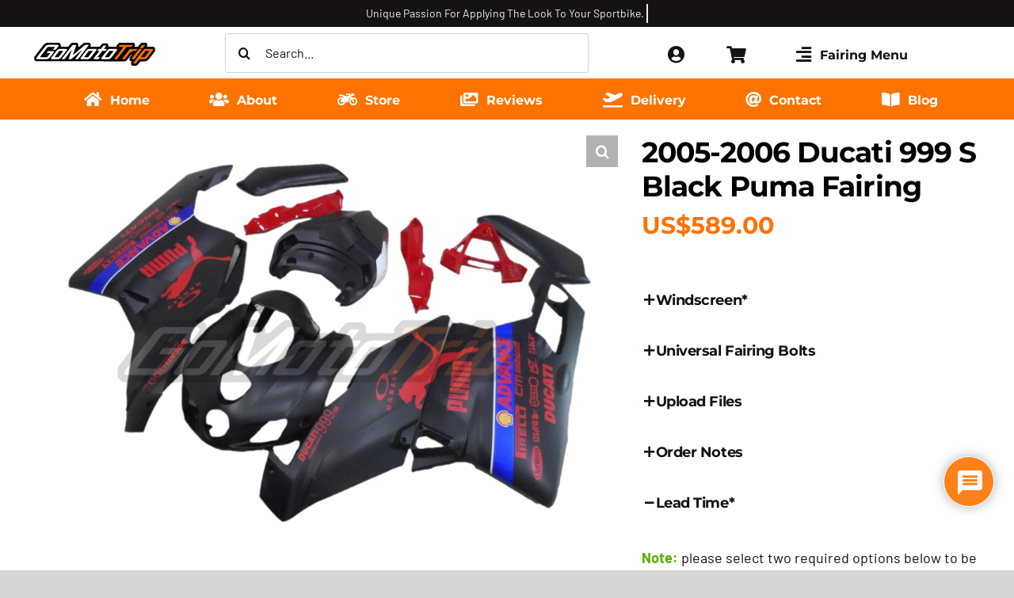

--- FILE ---
content_type: text/html; charset=UTF-8
request_url: https://www.gomototrip.com/wp-admin/admin-ajax.php
body_size: -718
content:
<input type="hidden" id="fusion-form-nonce-146853" name="fusion-form-nonce-146853" value="549d63e595" />

--- FILE ---
content_type: text/html; charset=UTF-8
request_url: https://www.gomototrip.com/wp-admin/admin-ajax.php
body_size: -531
content:
<input type="hidden" id="fusion-form-nonce-146909" name="fusion-form-nonce-146909" value="549d63e595" />

--- FILE ---
content_type: text/css
request_url: https://www.gomototrip.com/wp-content/cache/background-css/1/www.gomototrip.com/wp-content/cache/min/1/wp-content/plugins/woocommerce-gateway-stripe/assets/css/stripe-link.css?ver=1768534638&wpr_t=1768760242
body_size: -242
content:
.stripe-gateway-checkout-email-field{position:relative}.stripe-gateway-checkout-email-field button.stripe-gateway-stripelink-modal-trigger{display:none;position:absolute;right:5px;width:64px;height:40px;background:no-repeat var(--wpr-bg-84099d15-c0e5-4f2b-a09e-520d9336ed23);background-color:rgba(0,0,0,0);cursor:pointer;border:none}

--- FILE ---
content_type: image/svg+xml
request_url: https://www.gomototrip.com/wp-content/uploads/2024/10/Honda.svg
body_size: 2508
content:
<svg width="91" height="90" viewBox="0 0 91 90" fill="none" xmlns="http://www.w3.org/2000/svg">
<rect width="91" height="91" fill="#DE1C21"/>
<path d="M30.5395 67.889L26.9785 64.5491L44.9695 62.4326L53.6695 67.889H30.5395Z" fill="white"/>
<path d="M60.859 53.583L22.959 60.777L26.254 63.8687L43.705 61.6395C43.6042 61.5985 43.5184 61.5281 43.4592 61.4376C43.4001 61.3471 43.3703 61.2408 43.374 61.1331C43.3785 61.0148 43.4258 60.902 43.5073 60.8152C43.5888 60.7285 43.699 60.6735 43.818 60.6603C44.009 60.6366 53.518 59.2203 54.168 59.1224C54.8466 59.0217 55.5054 58.8179 56.121 58.5181C56.7234 58.2251 57.2785 57.8451 57.768 57.3907C57.994 57.183 58.761 56.3957 59.254 55.8399C59.603 55.4443 59.854 55.1545 60.064 54.9063C60.291 54.6392 60.78 54.0419 60.975 53.7729C60.9906 53.7541 60.9999 53.7309 61.0016 53.7067C61.0034 53.6824 60.9975 53.6582 60.9848 53.6374C60.9721 53.6166 60.9532 53.6002 60.9306 53.5904C60.9081 53.5807 60.8831 53.5781 60.859 53.583Z" fill="white"/>
<path d="M66.7917 45.1723L19.4727 57.5083L22.3207 60.1786L36.8817 57.3599C36.6237 57.2096 36.4977 57.0949 36.4977 56.8427C36.4974 56.7285 36.5371 56.6178 36.61 56.5292C36.6829 56.4407 36.7845 56.3799 36.8977 56.3571L60.5887 51.7087C61.2818 51.57 61.9438 51.3083 62.5427 50.9363C63.079 50.5989 63.5579 50.1796 63.9617 49.6941C64.2747 49.3381 64.8307 48.6062 65.2427 48.0504C65.5517 47.63 65.8087 47.2245 66.0147 46.9239C66.2207 46.6232 66.7377 45.7667 66.9517 45.381C66.9665 45.3572 66.9737 45.3296 66.9724 45.3016C66.9712 45.2737 66.9614 45.2468 66.9445 45.2244C66.9276 45.202 66.9043 45.1852 66.8775 45.1761C66.8508 45.167 66.8219 45.166 66.7947 45.1733" fill="white"/>
<path d="M68.581 27.6441C69.434 27.2544 71.925 26.0696 72.299 25.8886C74.049 25.0401 76.213 23.9947 76.655 23.7543C76.6866 23.739 76.7221 23.7332 76.757 23.7379C76.7919 23.7426 76.8246 23.7575 76.8509 23.7806C76.8772 23.8038 76.8959 23.8341 76.9046 23.8679C76.9134 23.9016 76.9118 23.9371 76.9 23.9699C76.5278 25.1722 76.0939 26.355 75.6 27.5136C75.2544 28.3602 74.8584 29.1858 74.414 29.9861C74.0203 30.6545 73.5294 31.2619 72.957 31.7891C72.2764 32.4416 71.4765 32.9602 70.6 33.3171C70.1 33.5149 69.119 33.9105 68.465 34.1617C68.305 34.224 65.665 35.2259 65.127 35.4019L18.436 52.0885C17.344 52.4713 16.069 53.212 16.069 54.6441C16.1475 55.4633 16.5439 56.2205 17.175 56.7566L28.964 67.889H23.5C23.3795 67.5035 23.2207 67.1308 23.026 66.7763C22.7893 66.3215 22.4793 65.908 22.108 65.5519C21.642 65.0782 21.169 64.5876 21.008 64.4215L14.781 58.1175C13.6884 57.053 13.0508 55.6142 13 54.0982C13 52.2013 14.037 50.3934 17.132 49.1086C17.132 49.1076 67.811 27.9952 68.581 27.6441Z" fill="white"/>
<path d="M70.9297 35.3278C71.4667 35.1448 71.7297 35.0083 71.8767 35.1082C72.0237 35.2081 71.6687 35.754 71.1837 36.6738C70.7357 37.5857 67.9647 43.0035 65.5137 43.5969L30.1137 53.1962C30.1967 53.1121 30.2997 52.8382 30.1137 53.1962C30.1879 53.3265 30.2268 53.4735 30.2268 53.623C30.2268 53.7725 30.1879 53.9194 30.1137 54.0497L18.8667 57.0049C17.1287 55.7014 16.9677 54.8963 17.2037 54.2999C17.4397 53.7036 17.5457 53.4593 18.6867 53.0914L70.9297 35.3278Z" fill="white"/>
<path d="M33.1649 77.6595C31.4207 77.797 29.6821 77.3337 28.2439 76.3481C27.8436 76.0147 27.5239 75.5968 27.3084 75.1251C27.0929 74.6533 26.9872 74.1398 26.9989 73.6224C26.9873 73.105 27.0932 72.5917 27.3086 72.1202C27.5241 71.6487 27.8437 71.2309 28.2439 70.8976C29.6822 69.9121 31.4207 69.4488 33.1649 69.5862C34.9091 69.4488 36.6477 69.9121 38.0859 70.8976C38.4862 71.2309 38.8058 71.6487 39.0212 72.1202C39.2367 72.5917 39.3425 73.105 39.3309 73.6224C39.3425 74.1397 39.2367 74.653 39.0212 75.1245C38.8058 75.5961 38.4862 76.0138 38.0859 76.3471C36.6479 77.3331 34.9092 77.7967 33.1649 77.6595ZM33.1649 71.0252C31.2789 71.0252 30.4739 71.8016 30.4739 73.6224C30.4739 75.4431 31.2739 76.2195 33.1649 76.2195C35.0559 76.2195 35.8559 75.4431 35.8559 73.6224C35.8559 71.8016 35.0509 71.0252 33.1649 71.0252Z" fill="white"/>
<path d="M20.831 70.9717L21.861 71.0934C22.323 71.1468 22.373 71.5335 22.373 71.7857V73.0091H17.626V71.7827C17.626 71.5335 17.676 71.1458 18.138 71.0904L19.168 70.9687V69.9224H13V70.9717L14.031 71.0934C14.492 71.1468 14.543 71.5335 14.543 71.7857V75.8001C14.543 76.0483 14.493 76.438 14.031 76.4924L13 76.6101V77.6594H19.167V76.6101L18.137 76.4894C17.675 76.437 17.625 76.0483 17.625 75.7971V74.5707H22.373V75.7971C22.373 76.0453 22.322 76.435 21.861 76.4894L20.831 76.6101V77.6594H27V76.6101L25.969 76.4894C25.507 76.437 25.457 76.0483 25.457 75.7971V71.7827C25.457 71.5335 25.507 71.1458 25.969 71.0904L27 70.9717V69.9224H20.831V70.9717Z" fill="white"/>
<path d="M60.6641 77.6596H52.9971V76.6103L54.0211 76.4896C54.3641 76.451 54.5301 76.2256 54.5301 75.7973V71.7028C54.5301 71.2083 54.2591 71.1035 53.9941 71.0708L53.0941 70.9719V69.9226H60.6641C61.905 69.8668 63.1343 70.1814 64.1921 70.8256C64.6725 71.1553 65.0597 71.6009 65.3172 72.1201C65.5746 72.6394 65.6937 73.2151 65.6631 73.7926C65.6937 74.3701 65.5746 74.9458 65.3172 75.465C65.0597 75.9843 64.6725 76.4299 64.1921 76.7596C63.1339 77.4028 61.9047 77.7163 60.6641 77.6596ZM57.5361 71.4061V76.1781H60.1061C61.5671 76.1781 62.1361 75.5095 62.1361 73.7926C62.1361 72.0757 61.5671 71.4061 60.1061 71.4061H57.5361Z" fill="white"/>
<path d="M69.8481 77.6594H64.9961V76.611L66.0231 76.4924C66.1399 76.4712 66.2498 76.422 66.3429 76.3491C66.436 76.2761 66.5095 76.1817 66.5571 76.074L69.1391 71.7837C69.1842 71.7204 69.2117 71.6465 69.2187 71.5694C69.2257 71.4923 69.2121 71.4148 69.1791 71.3446C69.1527 71.2897 69.1136 71.2418 69.0649 71.2047C69.0163 71.1675 68.9595 71.1423 68.8991 71.1309L67.5261 70.9717V69.9224H73.2811C73.6501 69.9224 73.8311 70.0381 74.0871 70.4376L77.5871 75.895L77.6281 75.9603C77.6948 76.1053 77.7977 76.2312 77.9272 76.326C78.0566 76.4208 78.2084 76.4815 78.3681 76.5023L79.3331 76.611V77.6594H72.7641V76.611L73.6221 76.522C73.7186 76.5217 73.8135 76.4981 73.8987 76.4533C73.984 76.4085 74.0568 76.3438 74.1111 76.2649C74.1376 76.1908 74.1441 76.1112 74.1301 76.0339C74.1161 75.9565 74.082 75.8841 74.0311 75.8238L73.6861 75.2897H69.0291L68.6411 75.9346C68.6049 75.9868 68.5829 76.0473 68.5771 76.1103C68.5713 76.1733 68.582 76.2368 68.6081 76.2946C68.6503 76.3627 68.709 76.4193 68.7788 76.4596C68.8486 76.4998 68.9274 76.5223 69.0081 76.525L69.8451 76.612V77.6604L69.8481 77.6594ZM71.2871 71.5374L69.8531 73.9209H72.8131L71.2871 71.5374Z" fill="white"/>
<path d="M47.5951 70.9718L48.5851 71.0934C49.0291 71.1468 49.0771 71.5335 49.0771 71.7857V75.6587L45.1631 70.2518C45.0851 70.1298 44.9724 70.0334 44.839 69.9748C44.7057 69.9162 44.5578 69.898 44.4141 69.9224H39.3311V70.9718L40.3211 71.0934C40.7641 71.1468 40.8131 71.5335 40.8131 71.7857V75.8001C40.8131 76.0484 40.7651 76.438 40.3211 76.4924L39.3311 76.6101V77.6595H44.0661V76.6101L43.0761 76.4895C42.6331 76.4371 42.5841 76.0484 42.5841 75.7972V71.9291L46.4961 77.3311C46.5745 77.4531 46.6876 77.5493 46.8213 77.6078C46.9549 77.6662 47.1031 77.6842 47.2471 77.6595H50.8471V71.7828C50.8471 71.5335 50.8951 71.1458 51.3391 71.0905L52.3311 70.9718V69.9224H47.5951V70.9718Z" fill="white"/>
</svg>